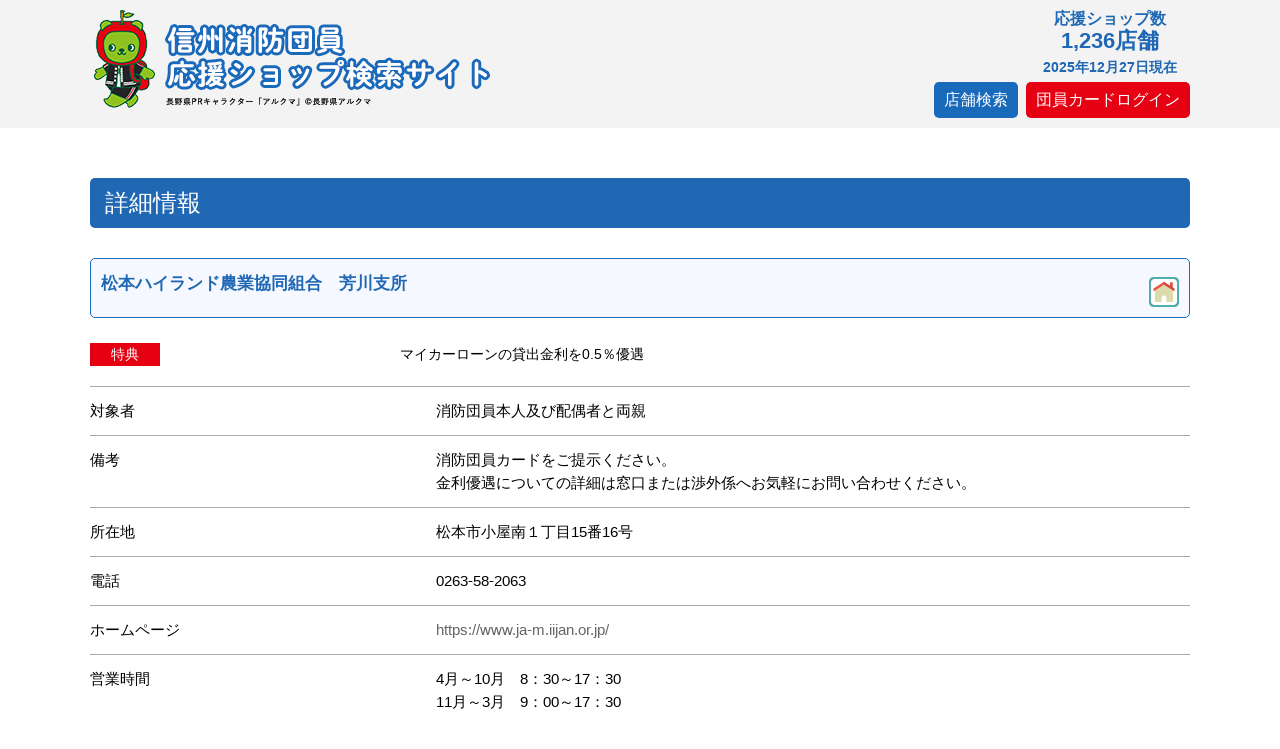

--- FILE ---
content_type: text/html; charset=UTF-8
request_url: https://www.shinshu-oenshop.net/shop_list/%E6%9D%BE%E6%9C%AC%E3%83%8F%E3%82%A4%E3%83%A9%E3%83%B3%E3%83%89%E8%BE%B2%E6%A5%AD%E5%8D%94%E5%90%8C%E7%B5%84%E5%90%88%E3%80%80%E8%8A%B3%E5%B7%9D%E6%94%AF%E6%89%80
body_size: 6052
content:
<!DOCTYPE html>
<html lang="ja">
<head>
<meta charset="utf-8">
<meta http-equiv="X-UA-Compatible" content="IE=edge,chrome=1">
<meta name="viewport" content="width=device-width, initial-scale=1, maximum-scale=1">
<meta name="format-detection" content="telephone=no">

<!-- Google tag (gtag.js) -->
<script async src="https://www.googletagmanager.com/gtag/js?id=G-R2G1E22X8M"></script>
<script>
  window.dataLayer = window.dataLayer || [];
  function gtag(){dataLayer.push(arguments);}
  gtag('js', new Date());

  gtag('config', 'G-R2G1E22X8M');
</script>

<!--********** SEO **********-->
<title>松本ハイランド農業協同組合　芳川支所  |  信州消防団員応援ショップ検索サイト</title>
<meta name="Keywords" content="信州,消防団,応援" />
<meta name="Description" content="『信州消防団員応援ショップ事業』は県内の消防団員やそのご家族に対して、ご登録いただいた店舗や施設から割引等の特典サービスを提供していただくことにより、全県で消防団活動を応援する機運を高めるとともに、地域の安全に対する関心を高め、地域の防災力強化につなげていくプロジェクトです。" />

<!--**********[IEなど対応していないブラウザへの対応]**********-->
<!--[if lte IE 9]>
<script src="https://www.shinshu-oenshop.net/wp-content/themes/ouen/commons/js/html5shiv.js"></script>
<![endif]-->
 
<!--  CSS  -->
<link href='https://www.shinshu-oenshop.net/wp-content/themes/ouen/commons/css/reset.css' rel='stylesheet' />
<link href='https://www.shinshu-oenshop.net/wp-content/themes/ouen/commons/css/font.css' rel='stylesheet' />
<link href='https://www.shinshu-oenshop.net/wp-content/themes/ouen/commons/css/layout.css' rel='stylesheet' />
<link href='https://www.shinshu-oenshop.net/wp-content/themes/ouen/commons/css/under.css' rel='stylesheet' />
<link href='https://www.shinshu-oenshop.net/wp-content/themes/ouen/commons/css/print.css' rel='stylesheet' media="print" />

<!--  JavaScript  -->
<script src="https://www.shinshu-oenshop.net/wp-content/themes/ouen/commons/js/jquery-1.11.3.js"></script>
<script src="https://www.shinshu-oenshop.net/wp-content/themes/ouen/commons/js/jquery.cookie.js"></script>
<script src="https://www.shinshu-oenshop.net/wp-content/themes/ouen/commons/js/script.js"></script>

 
</head>


<body>

<!--==========================　body_section  ==========================-->
<section id="body_section">
 <section id="body_inner">
    
  <!--==========================　Header	==========================-->
  <section id="header_section">
   <div id="header_inner">
        <!--  logo  -->
    <h1><a href="https://www.shinshu-oenshop.net/"><img src="https://www.shinshu-oenshop.net/wp-content/themes/ouen/commons/images/00_header/header_logo.png" alt="信州消防団員応援ショップ事業 登録店舗検索サイト"></a></h1>
        
    <div class="sub">
     <dl>
      <dt>応援ショップ数</dt><dd>1,236店舗<br><span>2025年12月27日現在</span></dd>
     </dl>
     <p class="member">
      <a href="https://www.shinshu-oenshop.net#search" class="search">店舗検索</a>
            <a href="https://www.shinshu-oenshop.net/login">団員カードログイン</a>
           </p>
    </div>
   </div>
  </section>
  <!--==========================　Header	==========================-->
<meta name='robots' content='max-image-preview:large' />
	<style>img:is([sizes="auto" i], [sizes^="auto," i]) { contain-intrinsic-size: 3000px 1500px }</style>
	<script type="text/javascript">
/* <![CDATA[ */
window._wpemojiSettings = {"baseUrl":"https:\/\/s.w.org\/images\/core\/emoji\/15.0.3\/72x72\/","ext":".png","svgUrl":"https:\/\/s.w.org\/images\/core\/emoji\/15.0.3\/svg\/","svgExt":".svg","source":{"concatemoji":"https:\/\/www.shinshu-oenshop.net\/wp-includes\/js\/wp-emoji-release.min.js?ver=6.7.4"}};
/*! This file is auto-generated */
!function(i,n){var o,s,e;function c(e){try{var t={supportTests:e,timestamp:(new Date).valueOf()};sessionStorage.setItem(o,JSON.stringify(t))}catch(e){}}function p(e,t,n){e.clearRect(0,0,e.canvas.width,e.canvas.height),e.fillText(t,0,0);var t=new Uint32Array(e.getImageData(0,0,e.canvas.width,e.canvas.height).data),r=(e.clearRect(0,0,e.canvas.width,e.canvas.height),e.fillText(n,0,0),new Uint32Array(e.getImageData(0,0,e.canvas.width,e.canvas.height).data));return t.every(function(e,t){return e===r[t]})}function u(e,t,n){switch(t){case"flag":return n(e,"\ud83c\udff3\ufe0f\u200d\u26a7\ufe0f","\ud83c\udff3\ufe0f\u200b\u26a7\ufe0f")?!1:!n(e,"\ud83c\uddfa\ud83c\uddf3","\ud83c\uddfa\u200b\ud83c\uddf3")&&!n(e,"\ud83c\udff4\udb40\udc67\udb40\udc62\udb40\udc65\udb40\udc6e\udb40\udc67\udb40\udc7f","\ud83c\udff4\u200b\udb40\udc67\u200b\udb40\udc62\u200b\udb40\udc65\u200b\udb40\udc6e\u200b\udb40\udc67\u200b\udb40\udc7f");case"emoji":return!n(e,"\ud83d\udc26\u200d\u2b1b","\ud83d\udc26\u200b\u2b1b")}return!1}function f(e,t,n){var r="undefined"!=typeof WorkerGlobalScope&&self instanceof WorkerGlobalScope?new OffscreenCanvas(300,150):i.createElement("canvas"),a=r.getContext("2d",{willReadFrequently:!0}),o=(a.textBaseline="top",a.font="600 32px Arial",{});return e.forEach(function(e){o[e]=t(a,e,n)}),o}function t(e){var t=i.createElement("script");t.src=e,t.defer=!0,i.head.appendChild(t)}"undefined"!=typeof Promise&&(o="wpEmojiSettingsSupports",s=["flag","emoji"],n.supports={everything:!0,everythingExceptFlag:!0},e=new Promise(function(e){i.addEventListener("DOMContentLoaded",e,{once:!0})}),new Promise(function(t){var n=function(){try{var e=JSON.parse(sessionStorage.getItem(o));if("object"==typeof e&&"number"==typeof e.timestamp&&(new Date).valueOf()<e.timestamp+604800&&"object"==typeof e.supportTests)return e.supportTests}catch(e){}return null}();if(!n){if("undefined"!=typeof Worker&&"undefined"!=typeof OffscreenCanvas&&"undefined"!=typeof URL&&URL.createObjectURL&&"undefined"!=typeof Blob)try{var e="postMessage("+f.toString()+"("+[JSON.stringify(s),u.toString(),p.toString()].join(",")+"));",r=new Blob([e],{type:"text/javascript"}),a=new Worker(URL.createObjectURL(r),{name:"wpTestEmojiSupports"});return void(a.onmessage=function(e){c(n=e.data),a.terminate(),t(n)})}catch(e){}c(n=f(s,u,p))}t(n)}).then(function(e){for(var t in e)n.supports[t]=e[t],n.supports.everything=n.supports.everything&&n.supports[t],"flag"!==t&&(n.supports.everythingExceptFlag=n.supports.everythingExceptFlag&&n.supports[t]);n.supports.everythingExceptFlag=n.supports.everythingExceptFlag&&!n.supports.flag,n.DOMReady=!1,n.readyCallback=function(){n.DOMReady=!0}}).then(function(){return e}).then(function(){var e;n.supports.everything||(n.readyCallback(),(e=n.source||{}).concatemoji?t(e.concatemoji):e.wpemoji&&e.twemoji&&(t(e.twemoji),t(e.wpemoji)))}))}((window,document),window._wpemojiSettings);
/* ]]> */
</script>
<style id='wp-emoji-styles-inline-css' type='text/css'>

	img.wp-smiley, img.emoji {
		display: inline !important;
		border: none !important;
		box-shadow: none !important;
		height: 1em !important;
		width: 1em !important;
		margin: 0 0.07em !important;
		vertical-align: -0.1em !important;
		background: none !important;
		padding: 0 !important;
	}
</style>
<link rel='stylesheet' id='wp-block-library-css' href='https://www.shinshu-oenshop.net/wp-includes/css/dist/block-library/style.min.css?ver=6.7.4' type='text/css' media='all' />
<style id='classic-theme-styles-inline-css' type='text/css'>
/*! This file is auto-generated */
.wp-block-button__link{color:#fff;background-color:#32373c;border-radius:9999px;box-shadow:none;text-decoration:none;padding:calc(.667em + 2px) calc(1.333em + 2px);font-size:1.125em}.wp-block-file__button{background:#32373c;color:#fff;text-decoration:none}
</style>
<style id='global-styles-inline-css' type='text/css'>
:root{--wp--preset--aspect-ratio--square: 1;--wp--preset--aspect-ratio--4-3: 4/3;--wp--preset--aspect-ratio--3-4: 3/4;--wp--preset--aspect-ratio--3-2: 3/2;--wp--preset--aspect-ratio--2-3: 2/3;--wp--preset--aspect-ratio--16-9: 16/9;--wp--preset--aspect-ratio--9-16: 9/16;--wp--preset--color--black: #000000;--wp--preset--color--cyan-bluish-gray: #abb8c3;--wp--preset--color--white: #ffffff;--wp--preset--color--pale-pink: #f78da7;--wp--preset--color--vivid-red: #cf2e2e;--wp--preset--color--luminous-vivid-orange: #ff6900;--wp--preset--color--luminous-vivid-amber: #fcb900;--wp--preset--color--light-green-cyan: #7bdcb5;--wp--preset--color--vivid-green-cyan: #00d084;--wp--preset--color--pale-cyan-blue: #8ed1fc;--wp--preset--color--vivid-cyan-blue: #0693e3;--wp--preset--color--vivid-purple: #9b51e0;--wp--preset--gradient--vivid-cyan-blue-to-vivid-purple: linear-gradient(135deg,rgba(6,147,227,1) 0%,rgb(155,81,224) 100%);--wp--preset--gradient--light-green-cyan-to-vivid-green-cyan: linear-gradient(135deg,rgb(122,220,180) 0%,rgb(0,208,130) 100%);--wp--preset--gradient--luminous-vivid-amber-to-luminous-vivid-orange: linear-gradient(135deg,rgba(252,185,0,1) 0%,rgba(255,105,0,1) 100%);--wp--preset--gradient--luminous-vivid-orange-to-vivid-red: linear-gradient(135deg,rgba(255,105,0,1) 0%,rgb(207,46,46) 100%);--wp--preset--gradient--very-light-gray-to-cyan-bluish-gray: linear-gradient(135deg,rgb(238,238,238) 0%,rgb(169,184,195) 100%);--wp--preset--gradient--cool-to-warm-spectrum: linear-gradient(135deg,rgb(74,234,220) 0%,rgb(151,120,209) 20%,rgb(207,42,186) 40%,rgb(238,44,130) 60%,rgb(251,105,98) 80%,rgb(254,248,76) 100%);--wp--preset--gradient--blush-light-purple: linear-gradient(135deg,rgb(255,206,236) 0%,rgb(152,150,240) 100%);--wp--preset--gradient--blush-bordeaux: linear-gradient(135deg,rgb(254,205,165) 0%,rgb(254,45,45) 50%,rgb(107,0,62) 100%);--wp--preset--gradient--luminous-dusk: linear-gradient(135deg,rgb(255,203,112) 0%,rgb(199,81,192) 50%,rgb(65,88,208) 100%);--wp--preset--gradient--pale-ocean: linear-gradient(135deg,rgb(255,245,203) 0%,rgb(182,227,212) 50%,rgb(51,167,181) 100%);--wp--preset--gradient--electric-grass: linear-gradient(135deg,rgb(202,248,128) 0%,rgb(113,206,126) 100%);--wp--preset--gradient--midnight: linear-gradient(135deg,rgb(2,3,129) 0%,rgb(40,116,252) 100%);--wp--preset--font-size--small: 13px;--wp--preset--font-size--medium: 20px;--wp--preset--font-size--large: 36px;--wp--preset--font-size--x-large: 42px;--wp--preset--spacing--20: 0.44rem;--wp--preset--spacing--30: 0.67rem;--wp--preset--spacing--40: 1rem;--wp--preset--spacing--50: 1.5rem;--wp--preset--spacing--60: 2.25rem;--wp--preset--spacing--70: 3.38rem;--wp--preset--spacing--80: 5.06rem;--wp--preset--shadow--natural: 6px 6px 9px rgba(0, 0, 0, 0.2);--wp--preset--shadow--deep: 12px 12px 50px rgba(0, 0, 0, 0.4);--wp--preset--shadow--sharp: 6px 6px 0px rgba(0, 0, 0, 0.2);--wp--preset--shadow--outlined: 6px 6px 0px -3px rgba(255, 255, 255, 1), 6px 6px rgba(0, 0, 0, 1);--wp--preset--shadow--crisp: 6px 6px 0px rgba(0, 0, 0, 1);}:where(.is-layout-flex){gap: 0.5em;}:where(.is-layout-grid){gap: 0.5em;}body .is-layout-flex{display: flex;}.is-layout-flex{flex-wrap: wrap;align-items: center;}.is-layout-flex > :is(*, div){margin: 0;}body .is-layout-grid{display: grid;}.is-layout-grid > :is(*, div){margin: 0;}:where(.wp-block-columns.is-layout-flex){gap: 2em;}:where(.wp-block-columns.is-layout-grid){gap: 2em;}:where(.wp-block-post-template.is-layout-flex){gap: 1.25em;}:where(.wp-block-post-template.is-layout-grid){gap: 1.25em;}.has-black-color{color: var(--wp--preset--color--black) !important;}.has-cyan-bluish-gray-color{color: var(--wp--preset--color--cyan-bluish-gray) !important;}.has-white-color{color: var(--wp--preset--color--white) !important;}.has-pale-pink-color{color: var(--wp--preset--color--pale-pink) !important;}.has-vivid-red-color{color: var(--wp--preset--color--vivid-red) !important;}.has-luminous-vivid-orange-color{color: var(--wp--preset--color--luminous-vivid-orange) !important;}.has-luminous-vivid-amber-color{color: var(--wp--preset--color--luminous-vivid-amber) !important;}.has-light-green-cyan-color{color: var(--wp--preset--color--light-green-cyan) !important;}.has-vivid-green-cyan-color{color: var(--wp--preset--color--vivid-green-cyan) !important;}.has-pale-cyan-blue-color{color: var(--wp--preset--color--pale-cyan-blue) !important;}.has-vivid-cyan-blue-color{color: var(--wp--preset--color--vivid-cyan-blue) !important;}.has-vivid-purple-color{color: var(--wp--preset--color--vivid-purple) !important;}.has-black-background-color{background-color: var(--wp--preset--color--black) !important;}.has-cyan-bluish-gray-background-color{background-color: var(--wp--preset--color--cyan-bluish-gray) !important;}.has-white-background-color{background-color: var(--wp--preset--color--white) !important;}.has-pale-pink-background-color{background-color: var(--wp--preset--color--pale-pink) !important;}.has-vivid-red-background-color{background-color: var(--wp--preset--color--vivid-red) !important;}.has-luminous-vivid-orange-background-color{background-color: var(--wp--preset--color--luminous-vivid-orange) !important;}.has-luminous-vivid-amber-background-color{background-color: var(--wp--preset--color--luminous-vivid-amber) !important;}.has-light-green-cyan-background-color{background-color: var(--wp--preset--color--light-green-cyan) !important;}.has-vivid-green-cyan-background-color{background-color: var(--wp--preset--color--vivid-green-cyan) !important;}.has-pale-cyan-blue-background-color{background-color: var(--wp--preset--color--pale-cyan-blue) !important;}.has-vivid-cyan-blue-background-color{background-color: var(--wp--preset--color--vivid-cyan-blue) !important;}.has-vivid-purple-background-color{background-color: var(--wp--preset--color--vivid-purple) !important;}.has-black-border-color{border-color: var(--wp--preset--color--black) !important;}.has-cyan-bluish-gray-border-color{border-color: var(--wp--preset--color--cyan-bluish-gray) !important;}.has-white-border-color{border-color: var(--wp--preset--color--white) !important;}.has-pale-pink-border-color{border-color: var(--wp--preset--color--pale-pink) !important;}.has-vivid-red-border-color{border-color: var(--wp--preset--color--vivid-red) !important;}.has-luminous-vivid-orange-border-color{border-color: var(--wp--preset--color--luminous-vivid-orange) !important;}.has-luminous-vivid-amber-border-color{border-color: var(--wp--preset--color--luminous-vivid-amber) !important;}.has-light-green-cyan-border-color{border-color: var(--wp--preset--color--light-green-cyan) !important;}.has-vivid-green-cyan-border-color{border-color: var(--wp--preset--color--vivid-green-cyan) !important;}.has-pale-cyan-blue-border-color{border-color: var(--wp--preset--color--pale-cyan-blue) !important;}.has-vivid-cyan-blue-border-color{border-color: var(--wp--preset--color--vivid-cyan-blue) !important;}.has-vivid-purple-border-color{border-color: var(--wp--preset--color--vivid-purple) !important;}.has-vivid-cyan-blue-to-vivid-purple-gradient-background{background: var(--wp--preset--gradient--vivid-cyan-blue-to-vivid-purple) !important;}.has-light-green-cyan-to-vivid-green-cyan-gradient-background{background: var(--wp--preset--gradient--light-green-cyan-to-vivid-green-cyan) !important;}.has-luminous-vivid-amber-to-luminous-vivid-orange-gradient-background{background: var(--wp--preset--gradient--luminous-vivid-amber-to-luminous-vivid-orange) !important;}.has-luminous-vivid-orange-to-vivid-red-gradient-background{background: var(--wp--preset--gradient--luminous-vivid-orange-to-vivid-red) !important;}.has-very-light-gray-to-cyan-bluish-gray-gradient-background{background: var(--wp--preset--gradient--very-light-gray-to-cyan-bluish-gray) !important;}.has-cool-to-warm-spectrum-gradient-background{background: var(--wp--preset--gradient--cool-to-warm-spectrum) !important;}.has-blush-light-purple-gradient-background{background: var(--wp--preset--gradient--blush-light-purple) !important;}.has-blush-bordeaux-gradient-background{background: var(--wp--preset--gradient--blush-bordeaux) !important;}.has-luminous-dusk-gradient-background{background: var(--wp--preset--gradient--luminous-dusk) !important;}.has-pale-ocean-gradient-background{background: var(--wp--preset--gradient--pale-ocean) !important;}.has-electric-grass-gradient-background{background: var(--wp--preset--gradient--electric-grass) !important;}.has-midnight-gradient-background{background: var(--wp--preset--gradient--midnight) !important;}.has-small-font-size{font-size: var(--wp--preset--font-size--small) !important;}.has-medium-font-size{font-size: var(--wp--preset--font-size--medium) !important;}.has-large-font-size{font-size: var(--wp--preset--font-size--large) !important;}.has-x-large-font-size{font-size: var(--wp--preset--font-size--x-large) !important;}
:where(.wp-block-post-template.is-layout-flex){gap: 1.25em;}:where(.wp-block-post-template.is-layout-grid){gap: 1.25em;}
:where(.wp-block-columns.is-layout-flex){gap: 2em;}:where(.wp-block-columns.is-layout-grid){gap: 2em;}
:root :where(.wp-block-pullquote){font-size: 1.5em;line-height: 1.6;}
</style>
<link rel='stylesheet' id='wp-members-css' href='https://www.shinshu-oenshop.net/wp-content/plugins/wp-members/assets/css/forms/generic-no-float.min.css?ver=3.5.2' type='text/css' media='all' />
<link rel='stylesheet' id='wp-pagenavi-css' href='https://www.shinshu-oenshop.net/wp-content/plugins/wp-pagenavi/pagenavi-css.css?ver=2.70' type='text/css' media='all' />
<link rel="https://api.w.org/" href="https://www.shinshu-oenshop.net/wp-json/" /><link rel="EditURI" type="application/rsd+xml" title="RSD" href="https://www.shinshu-oenshop.net/xmlrpc.php?rsd" />
<link rel="canonical" href="https://www.shinshu-oenshop.net/shop_list/%e6%9d%be%e6%9c%ac%e3%83%8f%e3%82%a4%e3%83%a9%e3%83%b3%e3%83%89%e8%be%b2%e6%a5%ad%e5%8d%94%e5%90%8c%e7%b5%84%e5%90%88%e3%80%80%e8%8a%b3%e5%b7%9d%e6%94%af%e6%89%80" />
<link rel='shortlink' href='https://www.shinshu-oenshop.net/?p=6521' />
<link rel="alternate" title="oEmbed (JSON)" type="application/json+oembed" href="https://www.shinshu-oenshop.net/wp-json/oembed/1.0/embed?url=https%3A%2F%2Fwww.shinshu-oenshop.net%2Fshop_list%2F%25e6%259d%25be%25e6%259c%25ac%25e3%2583%258f%25e3%2582%25a4%25e3%2583%25a9%25e3%2583%25b3%25e3%2583%2589%25e8%25be%25b2%25e6%25a5%25ad%25e5%258d%2594%25e5%2590%258c%25e7%25b5%2584%25e5%2590%2588%25e3%2580%2580%25e8%258a%25b3%25e5%25b7%259d%25e6%2594%25af%25e6%2589%2580" />
<link rel="alternate" title="oEmbed (XML)" type="text/xml+oembed" href="https://www.shinshu-oenshop.net/wp-json/oembed/1.0/embed?url=https%3A%2F%2Fwww.shinshu-oenshop.net%2Fshop_list%2F%25e6%259d%25be%25e6%259c%25ac%25e3%2583%258f%25e3%2582%25a4%25e3%2583%25a9%25e3%2583%25b3%25e3%2583%2589%25e8%25be%25b2%25e6%25a5%25ad%25e5%258d%2594%25e5%2590%258c%25e7%25b5%2584%25e5%2590%2588%25e3%2580%2580%25e8%258a%25b3%25e5%25b7%259d%25e6%2594%25af%25e6%2589%2580&#038;format=xml" />
<!--==========================　Contents	==========================-->
<section id="contents_section" class="search_detail">
  <div id="contents_inner"> 
    <div class="content sec01">
      <h2>詳細情報</h2>

      <div class="wrapper">
        <h3>
          <span class="midashi">松本ハイランド農業協同組合　芳川支所</span>
			<span class="cate5"></span>
			<span class="caten"></span>
        </h3>
        <dl class="tokuten">
          <dt>特典</dt>
          <dd>マイカーローンの貸出金利を0.5％優遇</dd>
        </dl>
       
               
        <div class="info">
          <dl>
            <dt>対象者</dt>
            <dd>消防団員本人及び配偶者と両親</dd>
          </dl>
          <dl>
            <dt>備考</dt>
            <dd>消防団員カードをご提示ください。<br />
金利優遇についての詳細は窓口または渉外係へお気軽にお問い合わせください。</dd>
          </dl>
          <dl>
            <dt>所在地</dt>
            <dd>松本市小屋南１丁目15番16号</dd>
          </dl>
          <dl>
            <dt>電話</dt>
            <dd>0263-58-2063</dd>
          </dl>
          <dl>
            <dt>ホームページ</dt>
            <dd><a target="_blank" href="https://www.ja-m.iijan.or.jp/">https://www.ja-m.iijan.or.jp/</a></dd>
          </dl>
          <dl>
            <dt>営業時間</dt>
            <dd>4月～10月　8：30～17：30<br />
11月～3月　9：00～17：30</dd>
          </dl>
          <dl>
            <dt>定休日</dt>
            <dd>土・日・祝</dd>
          </dl>
        </div>
        <div class="message">
          <p class="midashi">消防団へのメッセージ</p>
          <p class="note">
            ＪＡ松本ハイランドは、地域の安心・安全を守る消防団員の皆さんを応援します。          </p>
        </div>
			</div>
		</div>
   
		<div class="content sec03">
			<div class="back">
        <a href="/">ホームに戻る</a>
				<a href="javascript:history.back();">前のページに戻る</a>
			</div>
		</div>
	</div>
</section>
        </div>
        <p id="pagetop"><a href="#"><img src="https://www.shinshu-oenshop.net/wp-content/themes/ouen/commons/images/01_icon/pagetop.png" alt="PageTop"></a></p>
      </section>
    	<!--==========================　Contents	==========================-->

    	<!--==========================　Footer	==========================-->
        <section id="footer_section">
            <div id="footer_inner">
            	<p>信州消防団員応援ショップ事業</p>
             <p>長野県 危機管理部 消防課<br>〒380-8570 長野県長野市大字南長野字幅下692-2<br>電話：<a href="tel:0262320111">026-232-0111</a>（代表）<br class="sp">内線 5205　<a href="tel:0262357182">026-235-7182</a>（直通）</p>
            </div>
      	</section>
    	<!--==========================　Footer	==========================-->

	</section>
</section>

</body>
</html>


--- FILE ---
content_type: text/css
request_url: https://www.shinshu-oenshop.net/wp-content/themes/ouen/commons/css/layout.css
body_size: 1731
content:
@charset "UTF-8";
/* ================================================ */
/*  レイアウト										*/
/* ================================================ */
/*  テキスト関係  */
a{ 			text-decoration:none ;}
a:link{ 	text-decoration:none ; 		color:#666666 ;}
a:visited{ 	text-decoration:none ; 		color:#666666 ;}
a:hover{ 	text-decoration:underline ; color:#666666 ;}
a:active { 	text-decoration:none ;		color:#666666 ;}

/*  画像リンク：透過処理  */
@media screen and (min-width: 641px){
	.PC a:hover img {
		filter: alpha(opacity=75);
		-moz-opacity:0.75;
		opacity:0.75;
	}
}

/*  画像  */
img{
	vertical-align:text-bottom; 
}


/* --- 汎用クラス ------------------------*/
/*  テキスト揃え  */
.alignL { text-align: left ; }
.alignC { text-align: center ; }
.alignR { text-align: right ; }

/*　フォント　*/
.small	{ font-size: 0.9em; }
.big	{ font-size: 1.16em; }
.bold	{ font-weight: bold; }

/*  フォント色  */
.red	{ color:#FF0000 ;}
.gray	{ color:gray ;}
.green	{ color:#4daf38 ;}

/*  横幅  */
.w15 { width: 15px; }
.w20 { width: 20px; }
.w25 { width: 25px; }
.w30 { width: 30px; }
.w35 { width: 35px; }
.w40 { width: 40px; }
.w45 { width: 45px; }
.w50 { width: 50px; }
.w55 { width: 55px; }
.w80 { width: 80px; }
.w100 { width: 100px; }
.w120 { width: 120px; }
.w150 { width: 150px; }
.w180 { width: 180px; }
.w200 { width: 200px; }
.w220 { width: 220px; }
.w250 { width: 250px; }
.w270 { width: 270px; }
.w300 { width: 300px; }
.w320 { width: 320px; }
.w340 { width: 340px; }
.w360 { width: 360px; }
.w380 { width: 380px; }
.w400 { width: 400px; }

/*  マージン：下  */
.mb3{ margin-bottom:3px ; }
.mb5{ margin-bottom:5px ; }
.mb10{ margin-bottom:10px ; }
.mb15{ margin-bottom:15px ; }
.mb20{ margin-bottom:20px ; }
.mb25{ margin-bottom:25px ; }
.mb30{ margin-bottom:30px ; }
.mb35{ margin-bottom:35px ; }
.mb40{ margin-bottom:40px ; }
.mb45{ margin-bottom:45px ; }
.mb50{ margin-bottom:50px ; }
.mb55{ margin-bottom:55px ; }
.mb60{ margin-bottom:60px ; }
.mb65{ margin-bottom:65px ; }
.mb70{ margin-bottom:70px ; }
.mb75{ margin-bottom:75px ; }
.mb80{ margin-bottom:80px ; }
.mb85{ margin-bottom:85px ; }
.mb90{ margin-bottom:90px ; }

/*  マージン：左  */
.ml5{ margin-left:5px ; }
.ml10{ margin-left:10px ; }
.ml15{ margin-left:15px ; }

/*  マージン：右  */
.mr5{ margin-right:5px ; }
.mr10{ margin-right:10px ; }
.mr15{ margin-right:15px ; }

/*  マージン：上  */
.mT{ margin-top:0 ; }
.mT5{ margin-top:5px ; }
.mT10{ margin-top:10px ; }
.mT15{ margin-top:15px ; }
.mT20{ margin-top:20px ; }
.mT25{ margin-top:25px ; }
.mT30{ margin-top:30px ; }
.mT35{ margin-top:35px ; }

/*  パディング：下  */
.pB5{ padding-bottom:5px ; }
.pB10{ padding-bottom:10px ; }
.pB15{ padding-bottom:15px ; }
.pB20{ padding-bottom:20px ; }
.pB25{ padding-bottom:25px ; }
.pB30{ padding-bottom:30px ; }
.pB35{ padding-bottom:35px ; }
.pB40{ padding-bottom:40px ; }
.pB45{ padding-bottom:45px ; }
.pB50{ padding-bottom:50px ; }

/*  回り込み  */
.floatL { float: left; }
.floatR { float: right; }


/*------------------------------------------*/
/*  ボデー									*/
/*------------------------------------------*/
body{
	width:100% ;
	-webkit-text-size-adjust: 100%;
}

	/*  全体  */
	#body_section{
		min-width:1100px ;
  width:100% ;
		position:relative ;
		margin:0 auto ;
	}

		/*  全体インナー  */
		#bodyInner_section{
			position:relative ;
			margin:0 auto ;
		}

@media screen and (max-width: 641px){
 /*  全体  */
 #body_section{
  min-width:100% ;
 }
}

/*------------------------------------------*/
/*  ヘッダー								*/
/*------------------------------------------*/
#header_section{
	width:100% ;
	position:relative ;
	margin: 0 auto 0 auto;
 background: #f3f3f3 ;
	z-index: 1;
}

/*  header_inner  */
#header_inner{
 width: 95% ;
 max-width:1100px ;
 position:relative ;
 margin:0 auto ;
 padding: 10px 0 ;
 display: flex ;
 justify-content: space-between ;
}

/*  h1  */
#header_inner h1{
 flex-basis: calc(100% - 350px) ;
 text-align: left ;
}

/*  sub  */
#header_inner .sub{
 flex-basis: 330px;
 align-items: center ;
 justify-content: end;
}

#header_inner .sub .member{
 margin-left: 10px ;
 text-align: right ;
}

#header_inner .sub .member a{
 display: inline-block ;
 padding: 10px 10px ;
 box-sizing: border-box ;
 text-align: center ;
 background: #e50112 ;
 color: #ffffff ;
 font-size: 1rem ;
 line-height: 1 ;
 border-radius:5px ;
}

#header_inner .sub .member a + a{
 margin-left: 5px ;
}

#header_inner .sub .member a.search{
 background: #1a6abc;
}

#header_inner .sub dl{
 width: 160px ;
 text-align: center ;
 font-weight: bold ;
 font-size: 1.4rem ;
 color: #2068b4 ;
 line-height: 1.1 ;
 margin: 0 0 5px auto ;
}

#header_inner .sub dl dt{
 font-size: 1rem ;
 margin-bottom: 2px ;
}

#header_inner .sub dl dd span{
 font-size: 0.9rem ;
}


@media screen and (max-width: 641px){
 /*  header_inner  */
 #header_inner{
  width:95% ;
  flex-wrap: wrap ;
 }

 /*  h1  */
 #header_inner h1{
  flex-basis: 100% ;
  margin: 0 auto 10px auto ;
  text-align:center ;
 }

 #header_inner h1 img{
  max-width:318px ;
 }	

 /*  sub  */
 #header_inner .sub{
  flex-basis: 100%;
 }

 #header_inner .sub .member{
  margin: 0 auto ;
  text-align: center ;
 }

 #header_inner .sub .member a + a{
  margin-left: 5px ;
 }

 #header_inner .sub dl{
  width: 100%;
  margin: 0 auto 5px auto ;
 }


 
}



/*------------------------------------------*/
/*  コンテンツ								*/
/*------------------------------------------*/
#contents_section{
	width:100% ;
	position:relative ;
	overflow:hidden ;
	margin:0 auto 0 auto ;
	padding-top:00;
}

	#contents_inner{
		width:1100px ;
		position:relative ;
		overflow:hidden ;
		margin:0px auto ;
  padding: 50px 0 ;
	}

 .content{
  width:100% ;
  overflow:hidden ;
  margin:0 auto 50px auto ;
 }

@media screen and (max-width: 641px){
 #contents_inner{
  width:95% ;
  padding-top:20px ;
 }

 .content{
  width:95% ;
 }
}

/*  ++++++++++++++++++++++++++  */
/*  ページトップへ戻る			*/
/*  ++++++++++++++++++++++++++  */
.page_top{
	width:940px ;
	margin:0 auto 25px auto ;
	text-align:right ;
}

@media screen and (max-width: 641px){
	.page_top{
		width:95% ;
	}
	
}
	
/*------------------------------------------*/
/*  フッター								*/
/*------------------------------------------*/
#footer_section{
	width:100% ;
	position:relative ;
	overflow:hidden ;
	background-color:#2068b4 ;
 padding: 40px 0 ;
}
	
/*  footer_inner  */
#footer_section #footer_inner{
 width:100% ;
 text-align: center;
 color: #FFF;
 font-size: 1rem;
}

#footer_section #footer_inner p{
 margin-bottom: 10px;
 line-height: 1.5 ;
}

#footer_section #footer_inner a{
 color: #ffffff ;
 text-decoration:underline ;
}

/*  pagetop  */
#pagetop{
 width:95% ;
 position: absolute;
 bottom: 30px;
 margin:0 auto ;
 text-align:right ;
}

@media screen and (max-width: 641px){
 /*  footer_inner  */
 #footer_section #footer_inner{
  width:95% ;
 }

 #pagetop {
  position: static;
  margin-bottom: 20px;
 }
}


--- FILE ---
content_type: text/css
request_url: https://www.shinshu-oenshop.net/wp-content/themes/ouen/commons/css/under.css
body_size: 5859
content:
@charset "utf-8";
/* CSS Document */

/*  wrapper  */
.wrapper{
	width:100% ;
	overflow:hidden ;
	margin-left:auto ;
	margin-right:auto ;
}

.search .sec01{
 display: flex ;
 justify-content: space-between ;
}

.search .sec01 .midashi{
	flex-basis:75% ;
	font-size:150% ;
	line-height:1.7 ;
}

	.search .sec01 .midashi span{
		display:block ;
		text-align:left ;
		line-height:1.2 ;
		float:left ;
		margin-top:10px ;
	}
	
		.search .sec01 .midashi span a{
			display:inline-block ;
			color:#2068b4 ;
			margin-top:5px ;
			background-image:url(../images/01_icon/list_icon.png) ;
			background-position:0 0 ;
			background-repeat:no-repeat ;
			padding-left:25px ;
			line-height:1.2 ;
			font-size:95% ;
		}

.search .sec01 .x{
 flex-basis: 12% ;
	text-align:center ;
}

.search .sec01 .qr{
 flex-basis: 12% ;
	text-align:center ;
}


.manual{
	/*width:860px;*/
	margin:0 auto 15px auto ;
	font-size:130% ;
}


@media screen and (max-width: 640px){
	.search .sec01{
  flex-wrap: wrap ;
 }

 .search .sec01 .midashi{
  flex-basis: 100% ;
  margin:0 auto 15px;
 }
	
 .search .sec01 .x{
  flex-basis: 100% ;
  text-align: center ;
 }

 .search .sec01 .x img{
  display: block ;
  margin: 0 auto ;
 }
 
 .search .sec01 .x br{
  display: none ;
 }

 .search .sec01 .qr{
		display:none ;
	}
		
	.manual{
		width:90%;
	}
	
}



/*----------------------------------------------*/
/*  検索画面									*/
/*----------------------------------------------*/
.search{}

	.search label{
		margin:0 0 10px 0 ;
		font-size:110% ;
		cursor:pointer ;
	}
	.search label input{
		margin-right:5px ;
	}

	.search input[type=text]{
		width:50% ;
		border:1px solid #b6b6b6 ;
		padding:8px ;
		font-size:120% ;
		vertical-align:middle ;
	}
	
/*  H2  */
.search h2{
 flex-basis: 205px ;
 text-align: center ;
	margin:0 0 25px 0;
	color:#2068b4 ;
	border: solid 1px #1a6abc;
	border-radius: 5px;
	padding: 10px;
	font-size:140% ;
	font-weight:bold ;
	background: #f5f9ff;
 box-sizing: border-box;
}

.search .sec01 .wrapper{
 flex-basis: calc(100% - 230px);
}

/*  block  */
.search .block{
	width:205px ;
	margin-bottom:15px ;
	float:left ;
	margin-right:15px ;
}

	.search .block dl{
		width:100% ;
	}
	
		.search .block dl dt{
			width:100% ;
			margin:0 0 15px 0 ;
			border-radius:5px ;
			background-image:url(../images/01_icon/toggle_icon_close.png) ;
			background-position:90% center ;
			background-repeat:no-repeat ;
			cursor:pointer ;
		}

		.search .block dl dt.open{
			background-image:url(../images/01_icon/toggle_icon_open.png) ;
		}

		.search form span{
			display:block ;
			margin:10px 0 0 0 ;
			font-size:120% ;
		}

@media screen and (min-width: 641px){
		.search .block dl dt:hover{
			filter: alpha(opacity=75);
			-moz-opacity:0.75;
			opacity:0.75;
		}
}
			.search .block dl dt p{
				width:100% ;
				background-position:8px center ;
				background-repeat:no-repeat ;
				color:#FFFFFF ;
				line-height:60px ;
				text-indent:55px ;
				font-size:130% ;
			}
			
		.search .block dl dd{
			display:none ;
			width:100% ;
			margin:0 0 10px 0 ;
		}
		
			.search .block dl dd div{}
			.search .block dl dd label{
				display:block ;
			}


/*  買う  */
.service01{
	clear:both ;
}

	.search .service01 dl dt{
		background-color:#ff9125 ;
	}

	.search .service01 dl dt p{
		background-image:url(../images/01_icon/service_icon01.png) ;
	}

/*  学ぶ  */
.service02{}

	.search .service02 dl dt{
		background-color:#64a4e0 ;
	}

	.search .service02 dl dt p{
		background-image:url(../images/01_icon/service_icon02.png) ;
	}

/*  遊ぶ  */
.service03{}

	.search .service03 dl dt{
		background-color:#82b249 ;
	}

	.search .service03 dl dt p{
		background-image:url(../images/01_icon/service_icon03.png) ;
	}

/*  食べる  */
.search .service04{
	margin-right:0 ;
}

	.search .service04 dl dt{
		background-color:#ff3c4b ;
	}

	.search .service04 dl dt p{
		background-image:url(../images/01_icon/service_icon04.png) ;
	}

/*  暮らす  */
.service05{
	clear:both ;
}

	.search .service05 dl dt{
		background-color:#51acaf ;
	}

	.search .service05 dl dt p{
		background-image:url(../images/01_icon/service_icon05.png) ;
	}

/*  泊まる  */
.service06{}

	.search .service06 dl dt{
		background-color:#f1699f ;
	}

	.search .service06 dl dt p{
		background-image:url(../images/01_icon/service_icon06.png) ;
	}

/*  その他  */
.service07{}

	.search .service07 dl dt{
		background-color:#7a80d0 ;
	}

	.search .service07 dl dt p{
		background-image:url(../images/01_icon/service_icon07.png) ;
	}

/* ++++++++++++++++++++++++++++ */
/*  エリア  					*/
/* ++++++++++++++++++++++++++++ */
.search .sec04{}

	.search .sec04 dl dt{
		background-color:#a9a9a9 ;
		background-color:slategray ;
	}

	.search .sec04 dl dt p{
		background:none ;
		text-indent:10px ;
		line-height:40px ;
	}
	
.search .sec04 .erea01,
.search .sec04 .erea05,
.search .sec04 .erea09{
	clear:both ;
}

.search .sec04 .erea04,
.search .sec04 .erea08{
	margin-right:0 ;
}

	

/* ++++++++++++++++++++++++++++ */
/*  SEC02	  					*/
/* ++++++++++++++++++++++++++++ */
.search .sec02 label{
	margin:0 15px 0 0 ;
}


/* ++++++++++++++++++++++++++++ */
/*  SEC04	  					*/
/* ++++++++++++++++++++++++++++ */
.search .sec04{}

.search .sec04 .link{
	display:block ;
	margin:0 0 15px 10px ;
}

	.search .sec04 .link a{
		color:#2068b4;
		font-size:120% ;
		font-weight:bold ;
		cursor:pointer ;
	}

@media screen and (max-width: 640px){
	.search .sec04 .link{
		display:none ;
	}
}


/* ++++++++++++++++++++++++++++ */
/*  SEC05	  					*/
/* ++++++++++++++++++++++++++++ */
.search .sec05{
}

	.search .sec05 .btn{
		width:100% ;
		text-align:center ;
		overflow:hidden ;
	}

		.search .sec05 .btn input{
			width:250px ;
			border-radius:8px ;
			border:none ;
			text-align:center ;
			padding:15px 0 ;
			color:#FFFFFF ;
			font-size:160% ;
			font-weight:bold ;
			margin:0 10px ;
			cursor:pointer ;
		}

		.search .sec05 .btn input[type=submit]{
			background:#e50112 ;
		}
	
		.search .sec05 .btn input[type=reset]{
			background:#999 ;
			color:#fff ;
		}

@media screen and (min-width: 641px){
		.search .sec05 .btn input[type=submit]:hover{
			filter: alpha(opacity=75);
			-moz-opacity:0.75;
			opacity:0.75;
		}
	
		.search .sec05 .btn input[type=reset]:hover{
			filter: alpha(opacity=75);
			-moz-opacity:0.75;
			opacity:0.75;
		}
}

@media screen and (max-width: 641px){
	.search{}
	
		.search label{
			margin:0 auto 20px auto ;
		}

		.search input[type=checkbox]{
			width:20px ;
			height:20px ;
		}

		.search input[type=text]{
			width:90% ;
		}
		
	/*  H2  */
	.search h2{
		margin:0 0 25px 0 ;
  flex-basis: 100%;
 }

 .search .sec01 .wrapper{
  flex-basis: 100%;
 }

	/*  block  */
	.search .block{
		width:100% ;
		margin:0 auto 15px auto ;
	}

 .search form .block:nth-child(odd){
  clear: both ;}

 .search form .block:nth-child(even){
  float: right ;}

 .search form .block dl dt{
  margin-bottom: 15px ;}

 .search .block dl{}

 .search .block dl dt{}

 .search .block dl dt p{
  line-height:50px ;
 }

	/* ++++++++++++++++++++++++++++ */
	/*  SEC02	  										*/
	/* ++++++++++++++++++++++++++++ */
	.search .sec02 label{
		display:inline-block ;
		margin:0 25px 20px 0 ;
	}
	
	
	/* ++++++++++++++++++++++++++++ */
	/*  SEC05	  										*/
	/* ++++++++++++++++++++++++++++ */
	.search .sec05{}
	
		.search .sec05 .btn{}
	
			.search .sec05 .btn input{
				width:85% ;
				margin:0 auto 15px auto;
				-webkit-appearance: none;
			}
	
}


/*----------------------------------------------*/
/*  検索結果									*/
/*----------------------------------------------*/
.search_list{}

.search_list h2{
	width:100% ;
	margin:0 auto 15px auto ;
	background:#2068b4 ;
	color:#FFFFFF ;
	font-size:200% ;
	line-height:50px ;
	text-indent:15px ;
	border-radius:5px ;
}

.search_list .txt{
	margin-left:5px ;
	line-height:1.3 ;
	font-size:130% ;
}

/*----------------------------
	一覧表示切替
----------------------------*/
.change_btn{
	margin: 0 0 20px 0 ;
}

	.change_btn ul{
		width: 480px;
		margin: 0 0 0 auto;
		overflow: hidden;
	}

		.change_btn ul li{
			list-style: none;
			float: left;
			width: 110px;
		}

		.change_btn ul li.print{
			margin-left: 2%;
			width: 100px;
		}

		.change_btn ul li.csv{
			margin-left: 2%;
			width: 140px;
		}

		.change_btn ul li a{
				display: block ;
				width: 100% ;
				color: #ffffff ;
				background: #c7c7c7 ;
				text-align: center ;
				text-decoration: none ;
				box-sizing: border-box ;
				background-position: 10px 10px ;
				background-repeat: no-repeat ;
				padding: 8px 0 8px 25px ;
				line-height: 1.2 ;
			}

			.change_btn ul li a.active{
				background-color: #0070b7 ;
			}

			.change_btn ul li.cBlock a{
				background-image: url(../images/list01.png) ;
			}

			.change_btn ul li.cList a{
				background-image: url(../images/list02.png) ;
			}

			.change_btn ul li.print a{
				background-color: #CB590C ;
			}
			.change_btn ul li.print a{
				background-image: url(../images/print.png);
				background-size: 18px 18px;
				background-position: 8px 6px;
			}
			.change_btn ul li.csv a{
				background-color: #6b9e30 ;
			}
			.change_btn ul li.csv a{
				background-image: url(../images/csv.png);
				background-size: 18px 18px;
				background-position: 8px 6px;
			}



.search_list .block{
	border:1px solid #2068b4 ;
	background: #f5f9ff;
	border-radius:5px ;
	margin:0 auto 15px auto ;
}

	.search_list .block h3{
		margin:10px ;
		color:#2068b4 ;
		font-size:140% ;
		font-weight:bold ;
		background-image:url(../images/01_icon/list_icon.png) ;
		background-position: 0 6px;
		background-repeat:no-repeat ;
		/*text-indent:25px ;*/
		padding-left:25px ;
		line-height: 1.9;
		overflow: hidden;
	}

	.search_list .block h3 a{
		color:#2068b4 ;
		/* float: left; */
	}
	
	.search_list .block .info{
		width:100% ;
		overflow:hidden ;
		margin:0 auto ;
		border-top:1px solid #2068b4 ;
		background: #FFF;
		border-radius:0 0 5px 5px ;
	}

		.search_list .block .info .txt{
			width:95% ;
			margin:15px auto 5px auto ;
		}

		.search_list .block .info dl{
			width:95% ;
			margin:0 auto 5px auto ;
			overflow:hidden ;
			font-size:120% ;
		}
	
			.search_list .block .info dl dt{
				clear:both ;
				width:100px ;
				float:left ;
				background:#e6e6e6 ;
				padding:4px ;
				margin:0 0 10px 0 ;
			}

			.search_list .block .info dl dd{
				width:710px ;
				float:right ;
				margin:2px 0 10px 0 ;
				line-height:1.6 ;
			}
			
/*アイコン設定*/
.search_list .block h3 span,
.search_detail h3 span{
	width: 30px;
	height: 30px;
	float: right;
	margin-left: 5px;
}
.search_list .list_wrap span{
	width: 30px;
	height: 30px;
	margin: 0 5px 0 0 ;
}
.search_detail h3 span{
	margin-top:8px ;
}
.search_detail h3 span.midashi {
	display: inline-block;
	width: auto;
	height: auto;
	margin-left: 0;
	float: left;
	margin-top: 5px;
}

.search_detail h3 {
	overflow: hidden;
}


/*パターン1*/
.search_list .block h3 span.cate1,
.search_list .list_wrap span.cate1,
.search_detail h3 span.cate1{
	display:inline-block;
	background: url(../images/01_icon/cate1_icon.png) no-repeat right center;
}

.search_list .block h3 span.cate2,
.search_list .list_wrap span.cate2,
.search_detail h3 span.cate2{
	display: inline-block;
	background: url(../images/01_icon/cate2_icon.png) no-repeat right center;
}

.search_list .block h3 span.cate3,
.search_list .list_wrap span.cate3,
.search_detail h3 span.cate3{
	display: inline-block;
	background: url(../images/01_icon/cate3_icon.png) no-repeat right center;
}

.search_list .block h3 span.cate4,
.search_list .list_wrap span.cate4,
.search_detail h3 span.cate4{
	display: inline-block;
	background: url(../images/01_icon/cate4_icon.png) no-repeat right center;
}

.search_list .block h3 span.cate5,
.search_list .list_wrap span.cate5,
.search_detail h3 span.cate5{
	display: inline-block;
	background: url(../images/01_icon/cate5_icon.png) no-repeat right center;
}

.search_list .block h3 span.cate6,
.search_list .list_wrap span.cate6,
.search_detail h3 span.cate6{
	display: inline-block;
	background: url(../images/01_icon/cate6_icon.png) no-repeat right center;
}

.search_list .block h3 span.cate7,
.search_list .list_wrap span.cate7,
.search_detail h3 span.cate7{
	display: inline-block;
	background: url(../images/01_icon/cate7_icon.png) no-repeat right center;
}

.search_list .block h3 span.detail,
.search_list .list_wrap span.detail{
	width: 55px;
	height:30px ;
	text-align:center ;
	text-indent:0 ;
}
	
	.search_list .block h3 span.detail a,
	.search_list .list_wrap span.detail a{
		display:block ;
		width: 50px;
		height:26px ;
		border:2px solid #4B89C9 ;
		border-radius:5px ;
		font-size:80% ;
		background-color:#ffffff ;
		color:#4B89C9 ;
		line-height:2 ;
	}

		.search_list .block h3 span.detail a:hover,
		.search_list .list_wrap span.detail a:hover{
			text-decoration:none ;
			background-color:#4B89C9 ;
			color:#FFFFFF ;
		}
		
	

@media screen and (max-width: 641px){
	.search_list{}
	
	.search_list h2{}
	
	.search_list .txt{}
	
	.search_list .block{}
	
		.search_list .block h3{}
	
		.search_list .block .info{}
	
			.search_list .block .info .txt{}
	
			.search_list .block .info dl{}
		
				.search_list .block .info dl dt{
					width:100% ;
					float:none ;
					margin:0 auto 10px auto ;
				}
	
				.search_list .block .info dl dd{
					width:100% ;
					float:none ;
					margin:0 auto 10px auto ;
				}
				
			.search_list .block h3 a, 
			.search_detail h3 span.midashi{
				width: 100%;
				display: block;
			}
			
			.search_list .block h3 span,
			.search_detail h3 span{
				width: 30px;
				height: 30px;
				margin-bottom:5px ;
				margin-left: 5px;
			}
			
			.search_list .block h3 span:last-child{
				margin-left: 0;
			}
			
			.search_detail h3 {
				overflow: hidden;
			}
			.search_detail h3 span{
				margin-top: 0;
			}

  .change_btn ul{
   width: 100%;
  }
		.change_btn ul li{
			width: 50% ;
		}

		.change_btn ul li.print,
		.change_btn ul li.csv{
			display: none ;
		}
}

/*  一覧表示
-----------------------------*/
.search_list .list_wrap{
	display: none ;
}

.search_list .list_wrap table{
	width: 100% ;
	border-top:1px solid #2068b4 ;
	border-left:1px solid #2068b4 ;
	font-size: 1rem ;
}

.search_list .list_wrap table th{
	border-right:1px solid #2068b4 ;
	border-bottom:1px solid #2068b4 ;
	background: #f5f9ff ;
	padding: 10px 5px ;
	box-sizing: border-box ;
	text-align: center ;
	vertical-align: middle ;
}

.search_list .list_wrap table th:nth-child(1){ width: 250px ; }
.search_list .list_wrap table th:nth-child(2){ width: 150px ; }
.search_list .list_wrap table th:nth-child(3){ width: 120px ; }

.search_list .list_wrap table td{
	border-right:1px solid #2068b4 ;
	border-bottom:1px solid #2068b4 ;
	padding: 5px ;
	box-sizing: border-box ;
}

.search_list .list_wrap table td a{
	color: #2068b4 ;
}

.search_list .list_wrap table td:nth-child(5){ text-align: center ; }



/*----------------------------------------------*/
/*  詳細画面									*/
/*----------------------------------------------*/
.search_detail{}

.search_detail h2{
	width:100% ;
	margin: 0 auto 30px auto;
	background:#2068b4 ;
	color:#FFFFFF ;
	font-size:200% ;
	line-height:50px ;
	text-indent:15px ;
	border-radius:5px ;
}

.search_detail h3{
	margin: 0 0 25px 0;
    color: #2068b4;
    border: solid 1px #1a6abc;
    border-radius: 5px;
    padding: 10px;
    font-size: 140%;
    font-weight: bold;
    background: #f5f9ff;
}

.search_detail .tokuten{
	width:100% ;
	margin:0 auto 20px auto ;
	overflow:hidden ;
	font-size: 120%;
}

	.search_detail .tokuten dt{
		width: 70px;
		text-align:center ;
		padding: 3px 0;
		color:#FFFFFF ;
		background:#e50112 ;
		float:left ;
	}

	.search_detail .tokuten dd{
		width: 790px;
		float:right ;
		margin-top: 3px;
	}


.search_detail .about{
	width:100% ;
	margin:0 auto 20px auto ;
 background: rgb(245 249 255) ;
 box-sizing: border-box ;
 /*border: 2px solid #1a6abc ;*/
 display: flex ;
 justify-content: space-between ;}

.search_detail .about div{
 flex-basis: 70% ;
 padding: 10px 15px ;
 box-sizing: border-box ;}

.search_detail .about div.onecolumn{
 flex-basis: 100% ;}

.search_detail .about div p{
 font-size: 1rem ;
 width: 100% ;
 margin: 0 0 10px 0 ;}

.search_detail .about div p.midashi{
 color: #1a6abc ;
 font-size: 1.2rem ;
 font-weight: bold ;}

.search_detail .about figure{
 padding: 15px ;
 box-sizing: border-box ;
 text-align: center ;
 flex-basis: 28% ;}

.search_detail .about figure img{
 max-width: 100% ;}

.search_detail .info{
	width:100% ;
	margin:0 auto 20px auto ;
	border-top:1px solid #a9a9a9 ;
}

	.search_detail .info dl{
		width: 100%;
		margin: 0 auto 0px auto;
		overflow:hidden ;
		font-size: 123%;
		line-height:1.3 ;
		border-bottom:1px solid #a9a9a9 ;
	}

		.search_detail .info dl dt{
			clear:both ;
			width: 110px;
			float:left ;
			margin: 15px 0 15px 0;
		}

		.search_detail .info dl dd{
			width: 754px;
			float:right ;
			margin: 13px 0 12px 0;
			line-height:1.6 ;
		}
	
.search_detail .message{
	width:100% ;
	min-height:100px ;
	margin:0 auto ;
	overflow:hidden ;
	background:#f9f5e1 ;
	background-image:url(../images/01_icon/message_icon.png) ;
	background-position:25px 15px ;
	background-repeat:no-repeat ;
}

	.search_detail .message .midashi{
		margin:15px 0 10px 100px ;
		font-size:130% ;
		font-weight:bold ;
		color:#e50112 ;
	}

	.search_detail .message .note{
		clear:both ;
		margin:0 0 15px 100px ;
		font-size:120% ;
	}

/*マップ、写真*/
.search_detail .content.sec02 {
	overflow: hidden;
}
.search_detail .map {
	width: 430px;
	float: left;
	background: #FFF;
}

	.search_detail .map iframe{
		height: 310px;
		margin-bottom:5px ;
	}

	.search_detail .map span{
		display:block ;
		line-height:1.5 ;
	}

.search_detail .detail_img {
	width: 430px;
	float: right;
	height: 310px;
	overflow: hidden;
	text-align: center;
}

	.search_detail .detail_img img{
	}


.search_detail .all{
	width:100% ;
	float:none ;
	margin:0 auto ;
	text-align:center ;
}



@media screen and (max-width: 641px){
	.search_detail{}
	
	.search_detail h2{
		margin: 0 auto 15px auto;
		line-height:40px ;
	}
	
	.search_detail h3{
		color:#2068b4 ;
		margin:0 0 15px 0px ;
		padding:10px 10px 5px 10px;
	}
	
	.search_detail .tokuten{}
	
		.search_detail .tokuten dt{
			width: 20%;
		}
	
		.search_detail .tokuten dd{
			width: 76%;
		}
	
	.search_detail .about{
  flex-wrap: wrap ;}

 .search_detail .about div{
  order: 1 ;
  flex-basis: 100% ;
  margin: 0 auto ;}

 .search_detail .about figure{
  flex-basis: 100% ;
  margin: 0 auto 10px auto ;}


	.search_detail .info{
		border-top:none ;
	}
	
		.search_detail .info dl{
			border-bottom:none ;
		}
	
			.search_detail .info dl dt{
				width: 100%;
				float:none ;
				background:#EBEBEB ;
				text-align:center ;
				margin:0 auto 5px auto ;
				padding:5px 0;
			}
	
			.search_detail .info dl dd{
				width: 100%;
				float:none ;
				margin:0 auto 5px auto ;
			}
		
	.search_detail .message{
		width:100% ;
		min-height:100px ;
	}
	
		.search_detail .message .midashi{
			margin:15px 10px 10px 100px ;
		}
	
		.search_detail .message .note{
			margin:0 10px 15px 100px ;
		}
	.search_detail .map{
		width: 100%;
		margin-bottom: 20px;
		float: none;
	}
	.search_detail .detail_img{
		width: 100%;
		float: none;
		height: auto;
	}
	
}


/*----------------------------------------------*/
/*  お知らせ									*/
/*----------------------------------------------*/
.search .news_list{
	font-size: 1rem ;
	line-height: 1.5 ;
	margin: 0 auto 70px auto ;
}
/*  H2  */
.search .news_list h2{
	color:#ffffff ;
	border: solid 1px #1a6abc;
	padding: 10px;
	background: #1a6abc;
}

/*  H3  */
.search .search_midashi{
 color: #1a6abc ;
	border-left: solid 5px #1a6abc;
	padding: 2px 2px 2px 15px;
 font-size: 1.2rem ;
 font-weight: bold ;
 margin: 0 auto 15px auto ;
}
.newsList ul,
.search .news_list ul{
	margin: 0 auto ;
	width: 100% ;
}

.newsList ul{
	font-size: 1rem ;
	line-height: 1.5 ;
}

.newsList ul li,
.search .news_list ul li{
	width: 100% ;
	display: table ;
	margin: 0 auto 10px auto ;
	list-style: none ;
	border-bottom: 1px dashed #cccccc ;
}

.newsList ul li .date,
.search .news_list ul li .date{
	width: 140px ;
	display: table-cell ;
	padding: 5px ;
	box-sizing: border-box ;
}

.newsList ul li a,
.search .news_list ul li a{
	display: table-cell ;
	padding: 5px ;
	box-sizing: border-box ;
	color: #2068b4;
}

@media screen and (max-width: 641px){
	.newsList ul,
	.search .news_list ul{
		margin: 0 auto 30px auto ;
	}
	.newsList ul li,
	.search .news_list ul li{
		display:block;
		border-bottom: 1px dotted #cccccc ;
	}

.newsList ul li .date,
.search .news_list ul li .date{
	width: 100% ;
	display: block ;
}

.newsList ul li a,
.search .news_list ul li a{
	width: 100% ;
	display: block ;
}

}

.search .news_list .more{
	text-align: center ;
}

.search .news_list .more a{
	display: inline-block ;
	padding: 5px 30px 5px 30px;
	box-sizing: border-box ;
	border: solid 1px #1a6abc;
	color: #ffffff ;
	background: #4B89C9 ;
	border-radius:8px ;
}


.news_detail{}

.newsList h2,
.news_detail h2{
	width:100% ;
	margin: 0 auto 30px auto;
	background:#2068b4 ;
	color:#FFFFFF ;
	font-size:200% ;
	line-height:50px ;
	text-indent:15px ;
	border-radius:5px ;
}

.news_detail h3{
	width:100% ;
	margin: 0 0 25px 0;
	color: #2068b4;
	border-bottom: solid 1px #1a6abc;
	padding: 10px;
	font-size: 150%;
	font-weight: bold;
	box-sizing: border-box ;
}

.news_detail .date{
	width: 100% ;
	margin: 0 auto 15px auto ;
	font-size: 120% ;
	line-height: 1.6 ;
	text-align: right ;
}

.news_detail .shop{
	display: table;
	margin: 0 0 15px 0;
	font-size: 130%;
	line-height: 1.6;
	border-radius:5px;
	border: 1px solid #545453;
	box-sizing: border-box;
}

	.news_detail .shop dt{
		width: 80px;

		padding: 5px;
		box-sizing: border-box;
		display: table-cell;
		background: #545453;
		color: #ffffff;
		text-align: center;
	}

	.news_detail .shop dd{
		/* width: 150px ; */
		padding: 5px 20px 5px 20px;
		box-sizing: border-box;
		display: table-cell;
	}

.news_detail .body{
	font-size: 130% ;
	line-height: 1.6 ;
}

.news_detail .body ul,
.news_detail .body ol{
	margin: 0 auto 15px auto ;
}

.news_detail .body ul li{
	position: relative ;
	padding: 0 0 0 15px ;
}

.news_detail .body ul li::before{
	position: absolute;
	display: block;
	content: '';
	top: 5px;
	left: 4px;
	box-sizing: border-box;
	width: 6px;
	height: 6px;
	border: 6px solid transparent;
	border-left: 6px solid #2068b4;
}

.news_detail .body ol li{
	list-style-position: outside;
	position: relative;
	padding: 0 0 0 0;
	margin-left: 20px;
}

.news_detail .body em{
	font-style: oblique ;
}

.news_detail .body blockquote{
	padding: 25px ;
	box-sizing: border-box ;
	margin: 15px auto ;
	background: #EBEBEB ;
}

.news_detail .body table{
	border-top: 1px solid #ccc ;
	border-left: 1px solid #ccc ;
}

.news_detail .body table th,
.news_detail .body table td{
	border-right: 1px solid #ccc ;
	border-bottom: 1px solid #ccc ;
	padding: 5px ;
	box-sizing: border-box ;
}

.news_detail .body table th{
	background: #4b89c9 ;
	color: #ffffff ;
}

/*----------------------------------------------*/
/*  ページ送り									*/
/*----------------------------------------------*/
.pagging{
	width:100% ;
	margin:20px auto 30px auto ;
	overflow:hidden ;
	text-align:center ;
}

	.pagging span,
	.pagging a{
		display:inline-block ;
		padding:7px 10px;
		text-align:center ;
		font-size:130% ;
		margin:0 5px ;
		line-height:1 ;
	}
	
	.pagging span{
		border:1px solid #2068b4 ;
		border-radius:2px ;
		background:#2068b4 ;		
		color:#fff ;
	}

	.pagging a{
		border:1px solid #2068b4 ;
		border-radius:2px ;
		color:#2068b4 ;
	}

	.pagging a:hover{
		border:1px solid #2068b4 ;
		color:#ffffff ;
		background:#2068b4 ;
		text-decoration:none ;	
	}
	
.back{
	width:100% ;
	margin:20px auto ;
	overflow:hidden ;
	text-align:center ;
}

	.back a{
		display:inline-block ;
		width:170px ;
		border-radius:8px ;
		text-align:center ;
		padding:6px 0 ;
		color:#FFFFFF ;
		background:#4B89C9;
		font-size:130% ;
		margin:0 auto ;
	}
	.back a:first-child {
		margin-right: 20px;
	}

	.back a:hover{
		text-decoration:none ;
	}

@media screen and (min-width: 641px){
	.back a:hover{
		filter: alpha(opacity=75);
		-moz-opacity:0.75;
		opacity:0.75;
	}
}
	
@media screen and (max-width: 641px){
	.back a {
		display: block;
		margin-bottom: 10px;
	}
	.back a:first-child {
		margin-right: auto;
	}
}


.pagging .wp-pagenavi a,
.pagging .wp-pagenavi span {
	padding: 7px 10px;
	margin: 5px;
}



/*----------------------------------------------*/
/*  表示件数									*/
/*----------------------------------------------*/

.select {
	margin-bottom: 15px;
	text-align: right;
}

.select p,
.select select{
	display: inline-block;
}





/*----------------------------------------------*/
/*  ピックアップ									*/
/*----------------------------------------------*/
.pickup_detail{}

.pickup_detail h2{
	width:100% ;
	margin: 0 auto 30px auto;
	background:#2068b4 ;
	color:#FFFFFF ;
	font-size:200% ;
	line-height:50px ;
	text-indent:15px ;
	border-radius:5px ;}

.pickup_detail h3{
 margin: 0 0 25px 0;
 color: #2068b4;
 border-bottom: solid 1px #1a6abc;
 padding: 10px;
 font-size: 140%;
 font-weight: bold;}

.pickup_detail .body{
 font-size: 1rem ;
 line-height: 1.6 ;
 margin: 0 auto 30px auto ;}

.pickup_detail .shop_list{
 width: 100% ;
}

.pickup_detail .shop_list .shop{
 background: rgba(244,244,244,1.00) ;
 background: #f5f9ff ;
 padding: 20px 15px 15px 15px ;
 box-sizing: border-box ;
 margin: 0 auto 25px auto ;
 border: 2px solid #2068b4 ;}

.pickup_detail .shop_list .shop .name{
 font-size: 1.3rem ;
 overflow: hidden ;
 margin: 0 auto 10px auto ;
 color: #2068b4 ;
 font-weight: bold ;}

.pickup_detail .shop_list .shop .name a{
 color: #2068b4 ;}

.pickup_detail .shop_list .shop .name span {
 width: 30px;
 height: 30px;
 float: right;
 margin-left: 5px;}

/*パターン1*/
.pickup_detail .shop_list .shop .name .cate1{
	display:inline-block;
	background: url(../images/01_icon/cate1_icon.png) no-repeat right center;
}

.pickup_detail .shop_list .shop .name .cate2{
	display: inline-block;
	background: url(../images/01_icon/cate2_icon.png) no-repeat right center;
}

.pickup_detail .shop_list .shop .name .cate3{
	display: inline-block;
	background: url(../images/01_icon/cate3_icon.png) no-repeat right center;
}

.pickup_detail .shop_list .shop .name .cate4{
	display: inline-block;
	background: url(../images/01_icon/cate4_icon.png) no-repeat right center;
}

.pickup_detail .shop_list .shop .name .cate5{
	display: inline-block;
	background: url(../images/01_icon/cate5_icon.png) no-repeat right center;
}

.pickup_detail .shop_list .shop .name .cate6{
	display: inline-block;
	background: url(../images/01_icon/cate6_icon.png) no-repeat right center;
}

.pickup_detail .shop_list .shop .name .cate7{
	display: inline-block;
	background: url(../images/01_icon/cate7_icon.png) no-repeat right center;
}

.pickup_detail .shop_list .shop .info{
 display: flex ;
 justify-content: space-between ;}

.pickup_detail .shop_list .shop .info .info_left{
 flex-basis: 52% ;}

.pickup_detail .shop_list .shop .info .info_all{
 flex-basis: 100% ;}

.pickup_detail .shop_list .shop .info .info_left .box,
.pickup_detail .shop_list .shop .info .info_all .box{
 margin: 0 auto 20px auto ;
 font-size: 1rem ;
 overflow: hidden ;
 box-sizing: border-box ;}

.pickup_detail .shop_list .shop .info .info_left .box p.midashi,
.pickup_detail .shop_list .shop .info .info_all .box p.midashi{
 width: 100% ;
 background: #2068b4 ;
 padding: 5px 15px ;
 box-sizing: border-box ;
 color: #ffffff ;
 font-size: 1rem ;
 font-weight: bold ;
 margin: 0 auto 15px auto ;}

/*
.pickup_detail .shop_list .shop .info .info_left .box{
 margin: 0 auto 10px auto ;
 font-size: 1rem ;
 overflow: hidden ;
 box-sizing: border-box ;
 padding: 15px ;
 background: #ffffff ;}

.pickup_detail .shop_list .shop .info .info_left .box p.midashi{
 width: 100% ;
 font-size: 1rem ;
 font-weight: bold ;
 margin: 0 auto 10px auto ;}
*/

.pickup_detail .shop_list .shop .info .info_right{
 flex-basis: 45% ;}

.pickup_detail .shop_list .shop .info .info_right figure{
 text-align: center ;
 margin: 0 auto 10px auto ;}

.pickup_detail .shop_list .shop .info .info_right figure img{
 max-width: 100% ;}

.pickup_detail .shop_list .shop .link{
 max-width:200px ;
 margin: 0 auto ;
 text-align: center ;}

.pickup_detail .shop_list .shop .link a{
 display: block ;
 padding: 10px 0 ;
 text-align: center ;
 background: #4B89C9 ;
 color: #ffffff ;
 font-weight: bold ;}

@media screen and (max-width: 641px){
 .pickup_detail .shop_list .shop .info{
  flex-wrap: wrap ;}
 
 .pickup_detail .shop_list .shop .info .info_left{
  order: 2 ;
  flex-basis: 100% ;}
 
 .pickup_detail .shop_list .shop .info .info_right{
  order: 1 ;
  flex-basis: 100% ;}
}

/* ログイン
----------------------------------------*/
.login{}

/* H2 */
.login h2{
	width: 100%;
 margin: 0 auto 30px auto;
 background: #2068b4;
 color: #FFFFFF;
 font-size: 200%;
 line-height: 50px;
 text-indent: 15px;
 border-radius: 5px;
}

.login p{
 font-size: 1rem ;
}

.login dl{
 width: 95% ;
 display: flex ;
 flex-wrap: wrap ;
 align-items: center ;
 justify-content: space-between ;
 margin: 0 auto 20px auto ;
 font-size: 1rem ;
}

.login dl dt{
 flex-basis: 130px ;
 margin-bottom: 15px ;
}

.login dl dd{
 flex-basis: calc( 100% - 130px );
 margin-bottom: 15px ;
}

.login dl dd input{
 width: 90% ;
 padding: 5px ;
 box-sizing: border-box ;
 border: 1px solid #cccccc ;
}

.login dl dd p{
 margin: 15px 0 0 0 ;
}

.login dl dd .error{
 color: #C40003 ;
}

.login .submit-btn-wrap{
 text-align: center ;
 margin: 0 auto 40px auto ;
}

.login .submit-btn-wrap input[type=submit]{
 width: 100px ;
 padding: 10px ;
 box-sizing: border-box ;
 background: #2068b4 ;
 color: #ffffff ;
 border: none ; 
}


/* メンバー
----------------------------------------*/
.member{}

/* H2 */
.member h2{
	width: 100%;
 margin: 0 auto 30px auto;
 background: #2068b4;
 color: #FFFFFF;
 font-size: 200%;
 line-height: 50px;
 text-indent: 15px;
 border-radius: 5px;
}

.member p{
 font-size: 1rem ;
 margin: 0 auto 15px auto ;
}

.member ul{
 font-size: 1rem ;
 margin: 0 0 15px 2rem ;
 box-sizing: border-box ;
}

.member ul li{
 list-style:disc ;
 margin: 0 0 10px auto ;
 line-height: 1.5 ;
}

.member figure{
 margin: 0 auto 15px auto ;
 text-align: center ;
}

.member figure img{
 max-width: 100% ;
 margin: 0 auto 25px auto ;
}

.member figure figcaption{
 text-align: center ;
 font-size: 1.4rem ;
 font-weight: bold ;
 line-height: 1.3 ;
}

.member dl{
 width: 95% ;
 display: flex ;
 flex-wrap: wrap ;
 align-items: center ;
 justify-content: space-between ;
 margin: 0 auto 20px auto ;
 font-size: 1rem ;
}

.member dl dt{
 flex-basis: 220px ;
 margin-bottom: 15px ;
}

.member dl dt span{
 color: #C40003 ;
}

.member dl dd{
 flex-basis: calc( 100% - 230px );
 margin-bottom: 15px ;
}

.member dl dd input[type=text],
.member dl dd input[type=password]{
 width: 90% ;
 padding: 5px ;
 box-sizing: border-box ;
 border: 1px solid #cccccc ;
}

.member dl dd p{
 margin: 15px 0 0 0 ;
}

.member dl dd .error{
 color: #C40003 ;
}

.member .submit-btn-wrap{
 text-align: center ;
 margin: 0 auto 40px auto ;
}

.member .submit-btn-wrap input[type=submit]{
 width: 100px ;
 padding: 10px ;
 box-sizing: border-box ;
 background: #2068b4 ;
 color: #ffffff ;
 border: none ; 
}

.keyword_form p{
 color: #C40003 ;
}

.keyword_form input{
 width: 150px ;
 padding: 5px ;
 box-sizing: border-box ;
 border: 1px solid #cccccc ;
}

.keyword_form button{
 width: 100px ;
 padding: 4px 5px ;
 box-sizing: border-box ;
 background: #2068b4 ;
 color: #ffffff ;
 border: none ; 
}


#wpmem_reg,
#wpmem_login,
.keyword_form{
 margin: 0 auto ;
}

.content .wpmem_msg{
 margin: 0 auto 15px auto ;
}

#wpmem_reg fieldset,
#wpmem_login fieldset{}

#wpmem_reg fieldset legend,
#wpmem_login fieldset legend{
 display: none ;
}

#wpmem_reg fieldset label,
#wpmem_login fieldset label{
 display: block ;
 margin: 0 auto 5px auto ;
 text-align: left ;
}

#wpmem_reg fieldset div.div_text,
#wpmem_login fieldset div.div_text{
 margin: 0 auto 20px auto ;
}

#wpmem_reg fieldset div.div_text input[type=text],
#wpmem_reg fieldset div.div_text input[type=password],
#wpmem_reg fieldset div.div_text input[type=email],
#wpmem_login fieldset div.div_text input[type=text],
#wpmem_login fieldset div.div_text input[type=password],
#wpmem_login fieldset div.div_text input[type=email]{
 box-sizing: border-box ;
}

#wpmem_login fieldset div.button_div{
 text-align: center ;
 margin: 0 auto 40px auto ;
}

#wpmem_reg fieldset div.div_radio{
 margin: 0 auto 40px auto ;
}

#wpmem_reg fieldset div.div_radio br{
 display: none ;
}

#wpmem_reg fieldset div.div_radio label{
 display:inline-block ;
 margin-right: 15px ;
}

#wpmem_reg fieldset div.button_div label,
#wpmem_login fieldset div.button_div label{
 display:inline-block ;
}

#wpmem_reg fieldset div.button_div input[type=submit],
#wpmem_login fieldset div.button_div input[type=submit]{
 min-width: 150px ;
 display: block ;
 margin: 0 auto ;
 padding: 10px ;
 box-sizing: border-box ;
 background: #2068b4 ;
 color: #ffffff ;
 border: none ; 
 cursor: pointer ;
}

#wpmem_login fieldset div.link-text{
 text-align: center ;
}


#contents_section.member p{
 line-height: 1.5 ;
}

#contents_section.login a{
 text-decoration: underline ;
}




--- FILE ---
content_type: text/css
request_url: https://www.shinshu-oenshop.net/wp-content/themes/ouen/commons/css/print.css
body_size: -131
content:
@charset "utf-8";
/* CSS Document */

#header_section{
	display: none ;
}

.content .select{
	display: none ;
}

.content .change_btn{
	display: none ;
}

.content.sec02{
	display: none ;
}

#pagetop{
	display: none !important ;
}

#footer_section{
	display: none ;
}


--- FILE ---
content_type: text/javascript
request_url: https://www.shinshu-oenshop.net/wp-content/themes/ouen/commons/js/script.js
body_size: 826
content:
// JavaScript Document
$(document).ready(function(){
	var userAgent = window.navigator.userAgent.toLowerCase();
 // setViewport
 spView = 'width=device-width,initial-scale=1.0,minimum-scale=1.0,maximum-scale=1.0,user-scalable=0';
 tbView = 'width=1000,maximum-scale=2.0,user-scalable=1';
    
	if (userAgent.indexOf('ipad') != -1) {
  $('body').addClass('view_iPad');
  $('head').prepend('<meta name="viewport" content="' + tbView + '" id="viewport">');
	}else if(userAgent.indexOf('iphone') != -1){
  $('body').addClass('view_iPhone');
  $('head').prepend('<meta name="viewport" content="' + spView + '" id="viewport">');
	}else if(userAgent.indexOf('Android') != -1){
  $('body').addClass('view_Android');
  $('head').prepend('<meta name="viewport" content="' + spView + '" id="viewport">');
	}else{
  $('body').addClass('view_PC');
  $('head').prepend('<meta name="viewport" content="' + spView + '" id="viewport">');
	};
	
	
	// #で始まるアンカーをクリックした場合に処理
   $('a[href^=#]').click(function() {
      // スクロールの速度
      var speed = 600; // ミリ秒
      // アンカーの値取得
      var href= $(this).attr("href");
      // 移動先を取得
      var target = $(href == "#" || href == "" ? 'html' : href);
      // 移動先を数値で取得
      var position = target.offset().top;
      // スムーススクロール
      $('body,html').animate({scrollTop:position}, speed, 'swing');
      return false;
   });
	
	/*  店舗一覧表示切替  */
	if($('.change_btn').length){
		$viewtype = $.cookie("VIEWTYPE");
		if($viewtype == 'cBlock' || $viewtype == ''){
				$('.box_wrap').show();
				$('.list_wrap').hide();
				$('.cBlock a').addClass('active');
				$('.cList a').removeClass('active');
		}else{
   if($('body').hasClass('view_PC')){
				$('.box_wrap').hide();
				$('.list_wrap').show();
				$('.cBlock a').removeClass('active');
				$('.cList a').addClass('active');
   }else{
				$('.box_wrap').show();
				$('.list_wrap').hide();
				$('.cBlock a').addClass('active');
				$('.cList a').removeClass('active');    
   }
		}
		
		$('.change_btn a').on('click',function(){
			var targetID = $(this).attr('id');
			if(targetID == 'cBlock'){
				$('.box_wrap').show();
				$('.list_wrap').hide();
				$('.cBlock a').addClass('active');
				$('.cList a').removeClass('active');
				$.cookie("VIEWTYPE", "cBlock", { expires: 7 });
				return false;
			}else
			if(targetID == 'cList'){
				$('.box_wrap').hide();
				$('.list_wrap').show();
				$('.cBlock a').removeClass('active');
				$('.cList a').addClass('active');
				$.cookie("VIEWTYPE", "cList", { expires: 7 });
				return false;
			}
		});
	}

 // パスワード変更後のリダイレクト先URL変更
 if($('form#wpmem_pwdchange_form').length > 0){
  $('form#wpmem_pwdchange_form').attr('action','https://kfcstest.sakuraweb.com/naganoshoboouen/member');
 }
 
 
});
